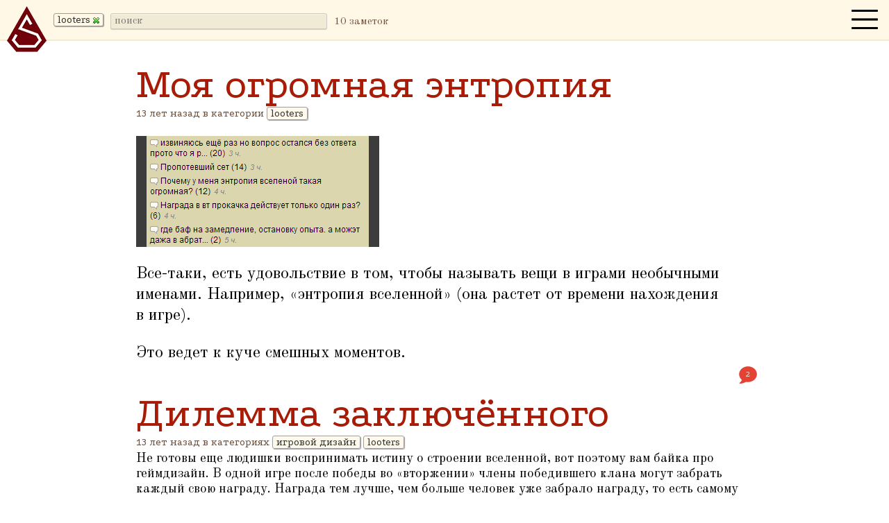

--- FILE ---
content_type: text/html; charset=UTF-8
request_url: https://spectator.ru/?q=looters&from=6053
body_size: 7710
content:
<!DOCTYPE html>
<html>
<head>
	
<title>looters → Spectator.ru [ Дмитрий Смирнов ]
</title>   
<meta http-equiv="Content-Type" content="text/html; charset=UTF-8">
<meta name="viewport" content="width=device-width, initial-scale=0.6, maximum-scale=1.0, user-scalable=no" />

<link rel="alternate feed" type="application/rss+xml" title="Spectator.ru" href="http://feeds.feedburner.com/nudnik">
<link rel="stylesheet" href="/pure-min.css">
<link rel="stylesheet" type="text/css" href="/css.php">
<meta name='yandex-verification' content='755a1333ba9b85d5' />

<link rel="preconnect" href="https://fonts.googleapis.com">
<link rel="preconnect" href="https://fonts.gstatic.com" crossorigin>
<link href="https://fonts.googleapis.com/css2?family=Old+Standard+TT:ital,wght@0,400;0,700;1,400&family=Podkova&display=swap" rel="stylesheet">


<script src="https://ajax.googleapis.com/ajax/libs/jquery/1.11.2/jquery.min.js"></script>
<script src="/main.js"></script>

<meta property="og:image" content="https://s-media-cache-ak0.pinimg.com/736x/06/3a/17/063a17a18248d95dc2cf8323a7b731bc.jpg" />


<meta property="og:title" content="">
<meta property="og:description" content="">

<link rel="icon" type="image/png" href="/img/favicon-16x16.png" sizes="16x16" />
<link rel="icon" type="image/png" href="/img/favicon-32x32.png" sizes="32x32" />



<script type="text/javascript">
$(document).ready(function(){
    $('#tags').autoComplete({
        source: function(term, response)
        {
            term = term.split(",");
            term = term[term.length - 1];
            term = $.trim(term);
            if (term>"" && $('#tags').data ("last")!=term)
            {
                try {xhr.abort();} catch(e){}
                var xhr = $.getJSON('/api.php', { q: term }, function(data){ response(data); });
            }
        },
        onSelect: function(e, term, item)
        {
            $('#tags').data ("saved",$('#tags').val());            
            $('#tags').data ("last", term);            
            $('#tags').focus ();            
            $('#searchform').submit ();            
            
        },
        minChars: 1,
        cache: 0,
        main: true
    });
});
</script>


<!-- Yandex.Metrika counter -->
<script type="text/javascript" >
   (function(m,e,t,r,i,k,a){m[i]=m[i]||function(){(m[i].a=m[i].a||[]).push(arguments)};
   m[i].l=1*new Date();k=e.createElement(t),a=e.getElementsByTagName(t)[0],k.async=1,k.src=r,a.parentNode.insertBefore(k,a)})
   (window, document, "script", "https://mc.yandex.ru/metrika/tag.js", "ym");

   ym(192689, "init", {
        clickmap:true,
        trackLinks:true,
        accurateTrackBounce:true,
        webvisor:true
   });
</script>
<noscript><div><img src="https://mc.yandex.ru/watch/192689" style="position:absolute; left:-9999px;" alt="" /></div></noscript>
<!-- /Yandex.Metrika counter -->


</head>


<body id=body>


<div class="top-header">
    
    	<a href=/><img src=/img/logo.png width=63 height=69 style="padding: 9px 7px; float: left" title="परिद्रष्टृ"></a>
        




		<form action=/ method=get id=searchform>

                
            
        <span class="tag stag"
                data-tag="looters">looters <img src=/icon/x-green.gif></span>
        
                
        
        <input type=name id=tags class="search" placeholder="поиск" name=q data-saved="" value="" id=tb2 autocomplete="off">        



        </form>

                <small class=scount>10 заметок</small>
        
        



        <img src=/img/thumbnails.png width=50 height=50 id=tagtoggle class="thum pure-img">


</div>


<div class="taglist hide">

<a href="/?q=терапия"><div class="megatag bigtag " data-name="терапия" style='background-color: #fe6f5e'>
    терапия    <div class=tagdesc>
        <div class=p10>
            Сейчас этот блог в основном про психотерапию.        </div>
    </div>
</div></a>


<a href="/?q=как правильно"><div class="megatag bigtag " data-name="как правильно" style='background-color: #39ff14'>
    как правильно    <div class=tagdesc>
        <div class=p10>
            Слушайте меня, я вас научу правильно жить.        </div>
    </div>
</div></a>


<a href="/?q=психология"><div class="megatag bigtag " data-name="психология" style='background-color: #ec3b83'>
    психология    <div class=tagdesc>
        <div class=p10>
            Буржуазная лже-наука, пытающаяся выявить закономерности в людях.        </div>
    </div>
</div></a>


<a href="/?q=практика"><div class="megatag bigtag " data-name="практика" style='background-color: #45cea2'>
    практика    <div class=tagdesc>
        <div class=p10>
            Случаи и выводы из психотерапевтической практики.        </div>
    </div>
</div></a>


<a href="/?q=кино"><div class="megatag bigtag " data-name="кино" style='background-color: #6082b6'>
    кино    <div class=tagdesc>
        <div class=p10>
            Фильмы и сериалы.        </div>
    </div>
</div></a>


<a href="/?q=книги"><div class="megatag bigtag " data-name="книги" style='background-color: #a8e4a0'>
    книги    <div class=tagdesc>
        <div class=p10>
            Это как кино, но только на бумаге.        </div>
    </div>
</div></a>


<a href="/?q=nutshells"><div class="megatag bigtag " data-name="nutshells" style='background-color: #c19a6b'>
    nutshells    <div class=tagdesc>
        <div class=p10>
            «В двух словах», обо всем.        </div>
    </div>
</div></a>


<a href="/?q=дорогой дневник"><div class="megatag bigtag " data-name="дорогой дневник" style='background-color: #ff8c00'>
    дорогой дневник    <div class=tagdesc>
        <div class=p10>
            Записи из жизни (скорее всего, не интересные).        </div>
    </div>
</div></a>


<a href="/?q=беллетристика"><div class="megatag bigtag " data-name="беллетристика" style='background-color: #ffa700'>
    беллетристика    <div class=tagdesc>
        <div class=p10>
            Мои литературные произведения и идеи.        </div>
    </div>
</div></a>


<a href="/?q=духовный рост"><div class="megatag bigtag " data-name="духовный рост" style='background-color: #e6e200'>
    духовный рост    <div class=tagdesc>
        <div class=p10>
            Когда физический рост кончается, начинается этот.        </div>
    </div>
</div></a>


<a href="/?q=дивинация"><div class="megatag bigtag " data-name="дивинация" style='background-color: #cc8899'>
    дивинация    <div class=tagdesc>
        <div class=p10>
            Как предсказывать будущее.        </div>
    </div>
</div></a>


<a href="/?q=половой вопрос"><div class="megatag bigtag " data-name="половой вопрос" style='background-color: #fc74fd'>
    половой вопрос    <div class=tagdesc>
        <div class=p10>
            Про секс и сексуальность.        </div>
    </div>
</div></a>


<a href="/?q=заяижопа"><div class="megatag bigtag " data-name="заяижопа" style='background-color: #ffae42'>
    заяижопа    <div class=tagdesc>
        <div class=p10>
            Творческий дуэт с моей женой.        </div>
    </div>
</div></a>


<a href="/?q=магия"><div class="megatag bigtag " data-name="магия" style='background-color: #6a5acd'>
    магия    <div class=tagdesc>
        <div class=p10>
            «Магическое — другое название психического».<br>Карл Юнг        </div>
    </div>
</div></a>


<a href="/?q=игровой дизайн"><div class="megatag bigtag " data-name="игровой дизайн" style='background-color: #bab86c'>
    игровой дизайн    <div class=tagdesc>
        <div class=p10>
            Раньше я делал игры.        </div>
    </div>
</div></a>


<a href="/?q=игры"><div class="megatag bigtag " data-name="игры" style='background-color: #c3b091'>
    игры    <div class=tagdesc>
        <div class=p10>
            Компьютерные игры.        </div>
    </div>
</div></a>


<a href="/?q=язык"><div class="megatag bigtag " data-name="язык" style='background-color: #bfff00'>
    язык    <div class=tagdesc>
        <div class=p10>
            Слова там всякие.        </div>
    </div>
</div></a>


<a href="/?q=людишки"><div class="megatag bigtag " data-name="людишки" style='background-color: #a67b5b'>
    людишки    <div class=tagdesc>
        <div class=p10>
            Уменьшительно-ласкательно и с любовью.        </div>
    </div>
</div></a>


<a href="/?q=культ личности"><div class="megatag bigtag " data-name="культ личности" style='background-color: #5f9ea0'>
    культ личности    <div class=tagdesc>
        <div class=p10>
            Про великих людей (то есть, в основном про меня).        </div>
    </div>
</div></a>


<a href="/?q=hwyd"><div class="megatag bigtag " data-name="hwyd" style='background-color: #f4c430'>
    hwyd    <div class=tagdesc>
        <div class=p10>
            Уникальная Система Прививания Привычек.        </div>
    </div>
</div></a>



<a href="/?q=буклет"><div class="megatag smalltag " data-name="буклет" style='background-color: #5d8aa8'>
    буклет</div></a>


<a href="/?q=я"><div class="megatag smalltag " data-name="я" style='background-color: #f8d568'>
    я</div></a>


<a href="/?q=идеи"><div class="megatag smalltag " data-name="идеи" style='background-color: #fc6c85'>
    идеи</div></a>


<a href="/?q=блоги"><div class="megatag smalltag " data-name="блоги" style='background-color: #a2add0'>
    блоги</div></a>


<a href="/?q=spectator.ru"><div class="megatag smalltag " data-name="spectator.ru" style='background-color: #ffbf00'>
    spectator.ru</div></a>


<a href="/?q=дети"><div class="megatag smalltag " data-name="дети" style='background-color: #fbec5d'>
    дети</div></a>


<a href="/?q=wow"><div class="megatag smalltag " data-name="wow" style='background-color: #08e8de'>
    wow</div></a>


<a href="/?q=вебдев"><div class="megatag smalltag " data-name="вебдев" style='background-color: #007fff'>
    вебдев</div></a>


<a href="/?q=музыка"><div class="megatag smalltag " data-name="музыка" style='background-color: #aec6cf'>
    музыка</div></a>


<a href="/?q=контент"><div class="megatag smalltag " data-name="контент" style='background-color: #43b3ae'>
    контент</div></a>


<a href="/?q=программирование"><div class="megatag smalltag " data-name="программирование" style='background-color: #8878c3'>
    программирование</div></a>


<a href="/?q=религия"><div class="megatag smalltag " data-name="религия" style='background-color: '>
    религия</div></a>


<a href="/?q=дейтинг"><div class="megatag smalltag " data-name="дейтинг" style='background-color: '>
    дейтинг</div></a>


<a href="/?q=диалоги"><div class="megatag smalltag " data-name="диалоги" style='background-color: '>
    диалоги</div></a>


<a href="/?q=яндекс"><div class="megatag smalltag " data-name="яндекс" style='background-color: '>
    яндекс</div></a>


<a href="/?q=кулинария"><div class="megatag smalltag " data-name="кулинария" style='background-color: #f0dc82'>
    кулинария</div></a>


<a href="/?q=coub"><div class="megatag smalltag " data-name="coub" style='background-color: '>
    coub</div></a>


<a href="/?q=fitness"><div class="megatag smalltag " data-name="fitness" style='background-color: '>
    fitness</div></a>


<a href="/?q=символы"><div class="megatag smalltag " data-name="символы" style='background-color: '>
    символы</div></a>


<a href="/?q=йога"><div class="megatag smalltag " data-name="йога" style='background-color: '>
    йога</div></a>


<a href="/?q=шаманизм"><div class="megatag smalltag " data-name="шаманизм" style='background-color: '>
    шаманизм</div></a>


<a href="/?q=tiny"><div class="megatag smalltag " data-name="tiny" style='background-color: '>
    tiny</div></a>


<a href="/?q=ребенок"><div class="megatag smalltag " data-name="ребенок" style='background-color: #fbec5d'>
    ребенок</div></a>





</div>


<div class="main content clear t60">






<h1><a href=/entry/6082 class=nt>Моя огромная энтропия</a></h1>
<div class=entrytags>
<span title="19 Jan 2013">13 лет назад 
в категории</span>

    <a href="/?q=looters&from=6082" class="tag nt">looters</a>
</div>



<p><img src=/mememedia/1358602533.jpg>

<p>Все-таки, есть удовольствие в&nbsp;том, чтобы называть вещи в&nbsp;играми необычными именами. Например,<span class=hs> </span><span class=hq>«</span>энтропия вселенной» (она растет от времени нахождения в&nbsp;игре).

<p>Это ведет к&nbsp;куче смешных моментов.



<a href="http://spectator.ru/entry/6082#comments" class=nt>
<div class=comments_m>
    <div class="disqus-comment-count" data-disqus-url="http://spectator.ru/entry/6082">
        0
    </div>
</div>
</a>





<h1><a href=/entry/6053 class=nt>Дилемма заключённого</a></h1>
<div class=entrytags>
<span title="28 Sep 2012">13 лет назад 
в категориях</span>

    <a href="/?q=игровой дизайн&from=6053" class="tag nt">игровой дизайн</a>
    <a href="/?q=looters&from=6053" class="tag nt">looters</a>
</div>



<a href='/entry/6053' class=bl><div class=med>Не готовы еще людишки воспринимать истину о&nbsp;строении вселенной, вот поэтому вам байка про геймдизайн.  В&nbsp;одной игре после победы во<span class=hs> </span><span class=hq>«</span>вторжении» члены победившего клана могут забрать каждый свою награду.  Награда тем лучше, чем больше человек уже забрало награду, то есть самому последнему достается самая крутая шмотка.</div></a>
<small>(еще 68 слов)</small><p>
    



<a href="http://spectator.ru/entry/6053#comments" class=nt>
<div class=comments_m>
    <div class="disqus-comment-count" data-disqus-url="http://spectator.ru/entry/6053">
        0
    </div>
</div>
</a>





<h1><a href=/entry/6048 class=nt>Shareware</a></h1>
<div class=entrytags>
<span title="1 Aug 2012">13 лет назад 
в категории</span>

    <a href="/?q=looters&from=6048" class="tag nt">looters</a>
</div>



<p>Дорогой журнал N!

<p>В&nbsp;очереди к&nbsp;терапевту я&nbsp;впервые нашел ваш журнал и&nbsp;с удовольствием полистал.

<p>Спустя неделю у&nbsp;меня, как у&nbsp;постоянного читателя, возникли некоторые улучшения, которые помогут привлечь больше подписчиков и&nbsp;сделать всем хорошо.

<p>Во-первых, вложенного пробника шампуня хватает всего на 5 дней, это недоразумение.

<p>Чтобы по-настоящему распробовать шампунь нужны месяцы, если не годы. Потрудитесь вкладывать более адекватные по размерам образцы, иначе это просто издевательство над читателями.

<p>Вообще, тему гигены на страницах вашего журнала следует раскрыть получше: остро не хватает одноразовых полотенец (не более 30 в&nbsp;месяц, давайте будем разумными), зубной пасты и&nbsp;геля для душа, а&nbsp;вкладывать шампунь без бальзама и&nbsp;вовсе неприлично.

<p>Добавьте больше разнообразия: зимой можно вкладывать образцы зимней одежды, а&nbsp;летом&nbsp;— путевки.

<p>Не очень понравилась и&nbsp;реклама на страницах вашего журнала&nbsp;— так, например, фирма X. рекламирует свои услуги в&nbsp;духе<span class=hs> </span><span class=hq>«</span>первый месяц бесплатно».

<p>Это что&nbsp;же значит, что если услуга не дай бог понравится, то на второй месяц за нее придется платить? Это очевидное принуждение и&nbsp;разводилово на бабло.

<p>На страницах приличного журнала подобного быть не должно.

<p>Также вам стоит пересмотреть модель подписки, переведя ее на популярную почасовую оплату.

<p>Скажем, час моего терапевта стоит 1500 рублей. Я&nbsp;считаю это адекватной суммой, так как до сих пор к&nbsp;нему хожу.

<p>Таким образом, если за каждый час, пока я&nbsp;читаю ваш журнал, вы мне будете перечислять 1500 рублей, я&nbsp;буду и&nbsp;дальше согласен тестировать ваш шампунь и&nbsp;писать подобные предложения по улучшению.

<p>Более того, расскажу о&nbsp;журнале друзьям (тут-то вы и&nbsp;обогатитесь, у&nbsp;меня много друзей, если это до сих пор не понятно!).

<p>С&nbsp;уважением.



<a href="http://spectator.ru/entry/6048#comments" class=nt>
<div class=comments_m>
    <div class="disqus-comment-count" data-disqus-url="http://spectator.ru/entry/6048">
        0
    </div>
</div>
</a>





<h1><a href=/entry/6047 class=nt>Можно Гога</a></h1>
<div class=entrytags>
<span title="28 Jul 2012">13 лет назад 
в категориях</span>

    <a href="/?q=looters&from=6047" class="tag nt">looters</a>
    <a href="/?q=язык&from=6047" class="tag nt">язык</a>
</div>



<p>Игроки выкрутились&nbsp;— после того, как им дали <a class=ext href=/entry/6046>эгрегора</a>, они неделю подумали и&nbsp;начали называть его<span class=hs> </span><span class=hq>«</span>Гришей».

<p>Следующий удар: вместо<span class=hs> </span><span class=hq>«</span>алхимии» будет все-таки<span class=hs> </span><span class=hq>«</span>фетишизм».



<a href="http://spectator.ru/entry/6047#comments" class=nt>
<div class=comments_m>
    <div class="disqus-comment-count" data-disqus-url="http://spectator.ru/entry/6047">
        0
    </div>
</div>
</a>




</div>

<div class="hreftip hide" id=hreftip><div class=ht2></div></div>



<div class="promo">
    
    Мой <a href=/entry/6358>инструмент по развитию силы воли и прививанию полезных привычек</a>.    
</div>

<div class=also>
    <div class="content2 clear">
                
        
            
                <div class=estchshe>

                       
                <a href="/?q=looters&since=6047" class=ext>↤ Ранее в категории
                
                
                    
                </div>          

                

                </a>
            
            

            
                                                            
                        <h2><a href=/entry/6046>Я твою маму эрегал</a></h2>
                        <div class=entrytags>
                            <span title="18 Jul 2012">13 лет назад</span>
                        </div>
                        <a href=/entry/6046 class=bl><div class=med>С&nbsp;умилением смотрю, как 15-летние подростки пытаются правильно написать слово<span class=hs> </span><span class=hq>«</span>эгрегор».   Столько вариантов!  На лутерсах с&nbsp;появлением кланов в&nbsp;каждом клане появился свой эгрегор (что логично). Оккультная игра, хуйли.  Все-таки, я&nbsp;сука. Есть&nbsp;же простое русское слово<span class=hs> </span><span class=hq>«</span>дух».                        <small>(еще 50 слов)</small>                        </div></a>

                                        
                        <h2><a href=/entry/6042>У меня титан</a></h2>
                        <div class=entrytags>
                            <span title="3 Jul 2012">14 лет назад</span>
                        </div>
                        <a href=/entry/6042 class=bl><div class=med>На лутерсах прикручен склонятор.  Поэтому лог боев сделан более-менее по-русски. То есть не<span class=hs> </span><span class=hq>«</span>Ты ударил Страус», а<span class=hs> </span><span class=hq>«</span>Ты ударил Страуса».  В&nbsp;связи с&nbsp;этим (и с&nbsp;тем, что там много русского языка), иногда случаются смешные вещи. Например, монстр Оркестр, который при поражении выдает сообщение<span class=hs> </span><span class=hq>«</span>Оркестр валяется в&nbsp;пыли».                        <small>(еще 137 слов)</small>                        </div></a>

                                        
                        <h2><a href=/entry/6041>Игровой дизайн и Таро</a></h2>
                        <div class=entrytags>
                            <span title="29 Jun 2012">14 лет назад</span>
                        </div>
                        <a href=/entry/6041 class=bl><div class=med>Если я&nbsp;буду когда-нибудь преподавать игровой дизайн, то это не будут курсы<span class=hs> </span><span class=hq>«</span>как писать ТЗ» или<span class=hs> </span><span class=hq>«</span>как планировать сроки», и&nbsp;уж тем более не<span class=hs> </span><span class=hq>«</span>как правильно клонировать китайские игры и&nbsp;не дай бог не сделать лишнего».  Понятно, что владение инструментарием — это необходимые умения сами по себе, как и&nbsp;чистка зубов, кстати.                        <small>(еще 1312 слова)</small>                        </div></a>

                                        
                        <h2><a href=/entry/6034>Этот пост проплачен</a></h2>
                        <div class=entrytags>
                            <span title="8 Jun 2012">14 лет назад</span>
                        </div>
                        <a href=/entry/6034 class=bl><div class=med>Компания playtox.ru приглашает принять участие в&nbsp;полуоткрытом бэта-тэстировании увлекательной мобильной броузерной игры<span class=hs> </span><span class=hq>«</span>Загребалы». (Обратите внимание на реферальную ссылку).                        <small>(еще 84 слова)</small>                        </div></a>

                                        
                        <h2><a href=/entry/6033>Gender-specific</a></h2>
                        <div class=entrytags>
                            <span title="7 Jun 2012">14 лет назад</span>
                        </div>
                        <a href=/entry/6033 class=bl><div class=med>На жену глядючи, придумал игру для баб. Симулятор домашнего хозяйства. Даже название придумал, звучное —<span class=hs> </span><span class=hq>«</span><a href=/entry/6034>Разгребалы</a>».

<p>Буду делать сразу после <a href=/entry/6031>ММО</a>.                                                </div></a>

                                        
                        <h2><a href=/entry/6031>Знаете ли вы, что</a></h2>
                        <div class=entrytags>
                            <span title="4 Jun 2012">14 лет назад</span>
                        </div>
                        <a href=/entry/6031 class=bl><div class=med>...в ММО, которую я&nbsp;сейчас разрабатываю (следите за анонсами) будет четыре типа оружия: мечи, жезлы, кубки и&nbsp;пентакли.                                                </div></a>

                    
                                        
            
        
    </div>
</div>


<script type="text/javascript">
    /* * * CONFIGURATION VARIABLES * * */
    var disqus_shortname = 'spectator-ru';
    
    /* * * DON'T EDIT BELOW THIS LINE * * */
    (function () {
        var s = document.createElement('script'); s.async = true;
        s.type = 'text/javascript';
        s.src = '//' + disqus_shortname + '.disqus.com/count.js';
        (document.getElementsByTagName('HEAD')[0] || document.getElementsByTagName('BODY')[0]).appendChild(s);
    }());
</script>

<div class="footer clear">
    <div class=middle>

<div class="pure-g">
    <div class="pure-u-1-2">♥ 1998 — 2027, <a href=mailto:spectator@spectator.ru>spectator@spectator.ru</a>
    <br>
Смотри также: <a href=http://hwyd.me>hwyd.me</a>, <a href=http://zmeyevich.ru>zmeyevich.ru</a>

</div>

    <div class="pure-u-1-2" style="text-align:right">
    	<a href=http://feeds.feedburner.com/nudnik><i class="sprite sprite-RSS-26"></i></a>
        <a href=http://www.facebook.com/acerbial><i class="sprite sprite-Facebook-26"></i></a>
        <a href=http://instagram.com/acerbial><i class="sprite sprite-Instagram-26"></i></a>
        <a href=mailto:spectator@spectator.ru><i class="sprite sprite-Email-26"></i></a>


</div>


	</div>
    <div style=clear></div>

    </div>
</div>



</body>
</html>

--- FILE ---
content_type: application/javascript; charset=UTF-8
request_url: https://spectator-ru.disqus.com/count-data.js?2=http%3A%2F%2Fspectator.ru%2Fentry%2F6047&2=http%3A%2F%2Fspectator.ru%2Fentry%2F6048&2=http%3A%2F%2Fspectator.ru%2Fentry%2F6053&2=http%3A%2F%2Fspectator.ru%2Fentry%2F6082
body_size: 416
content:
var DISQUSWIDGETS;

if (typeof DISQUSWIDGETS != 'undefined') {
    DISQUSWIDGETS.displayCount({"text":{"and":"\u0438","comments":{"zero":"0","multiple":"{num}","one":"1"}},"counts":[{"id":"http:\/\/spectator.ru\/entry\/6053","comments":11},{"id":"http:\/\/spectator.ru\/entry\/6082","comments":2},{"id":"http:\/\/spectator.ru\/entry\/6047","comments":4},{"id":"http:\/\/spectator.ru\/entry\/6048","comments":7}]});
}